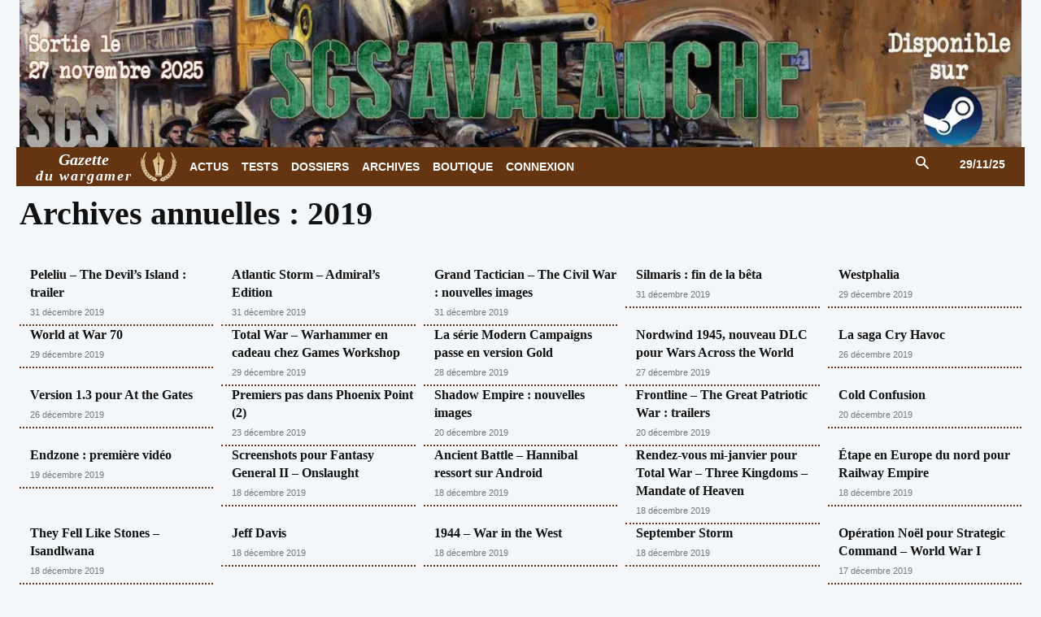

--- FILE ---
content_type: text/css
request_url: https://www.wargamer.fr/wp-content/cache/autoptimize/css/autoptimize_fb62eed6d526affc56627283f0a0d88d.css
body_size: 110
content:
.td-post-content p{text-align:justify;margin-bottom:10px!important}.td-post-content blockquote{border-left:5px solid #ccc;padding-left:15px}.td-post-content a{color:#1e73be;font-weight:700}.td-post-content h6 p{padding:10px;font-size:18px;line-height:24px;text-align:justify;border-top:1px solid #653410;border-bottom:1px solid #653410}h6{margin-top:0;margin-bottom:0}.td_with_ajax_pagination .td-next-prev-wrap a{margin-right:0;width:50%}.contact-form .grunion-field-wrap input.radio{border:1px solid #000}